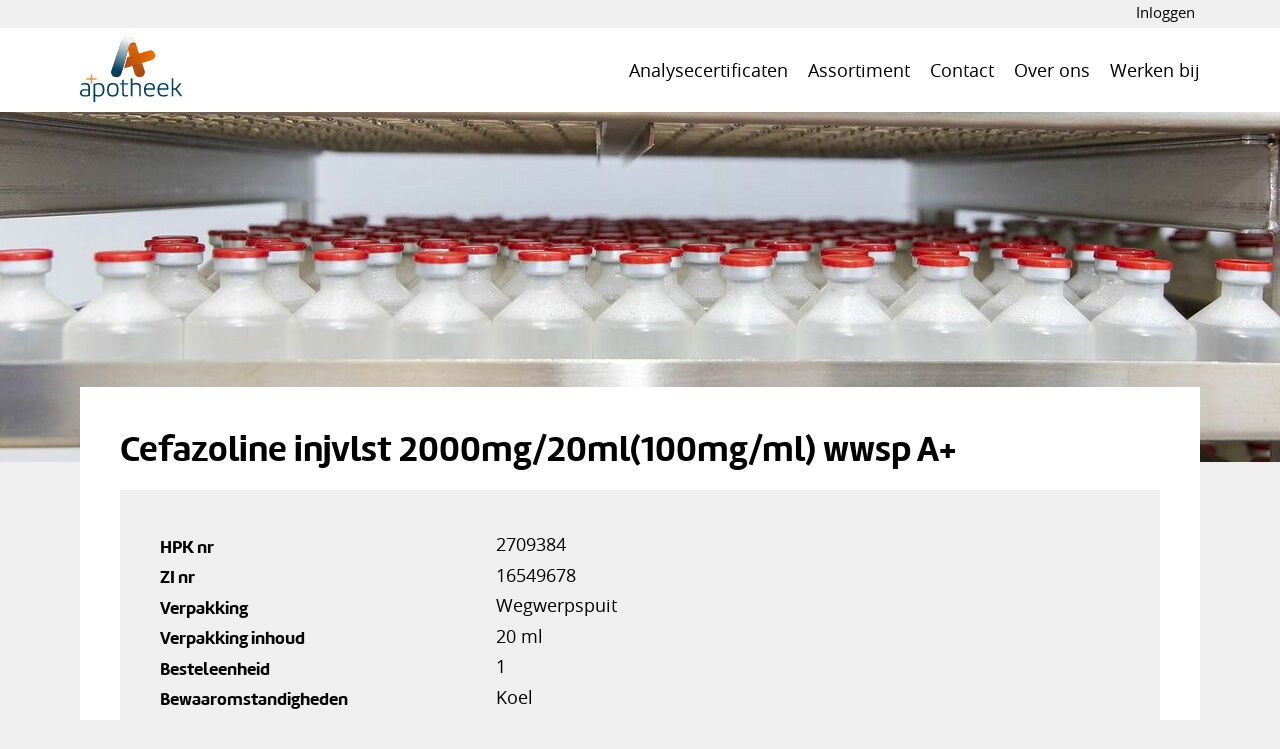

--- FILE ---
content_type: text/html; charset=utf-8
request_url: https://www.aplusapotheek.nl/assortiment/cefazoline-injvlst-2000mg-20ml-100mg-ml-wwsp-a-/
body_size: 3040
content:
<!DOCTYPE html>
<html lang="nl">

<head>
    	<meta charset="utf-8">

	<title>Cefazoline injvlst 2000mg/20ml(100mg/ml) wwsp a+</title>

	<meta name="generator" content="e-Grip">
	<meta name="description" content="">
	<meta name="keywords" content="">
	<meta name="googlebot" content="noodp">
	<meta name="viewport" content="width=device-width, initial-scale=1">

	<link rel="home" href="/" title="Homepage"><link rel="apple-touch-icon" sizes="180x180" href="/assets/asz_apotheek_2021-1.0.9/apple-touch-icon.png"><link rel="icon" type="image/png" sizes="32x32" href="/assets/asz_apotheek_2021-1.0.9/favicon-32x32.png"><link rel="icon" type="image/png" sizes="16x16" href="/assets/asz_apotheek_2021-1.0.9/favicon-16x16.png"><link rel="manifest" href="/assets/asz_apotheek_2021-1.0.9/site.webmanifest"><link rel="mask-icon" href="/assets/asz_apotheek_2021-1.0.9/safari-pinned-tab.svg" color="#00405e"><meta name="msapplication-TileColor" content="#ffffff"><meta name="theme-color" content="#ffffff">
	<link rel="stylesheet" href="/assets/asz_apotheek_2021-1.0.9/css/default/all.min.css">
</head>


    <body class="content-page">


    <!--UdmComment-->
    <header class="header">
    <div class="header-container">
        <a class="logo" href="/">
    <img src="/assets/asz_apotheek_2021-1.0.9/images/default/logo-aplusapotheek.svg" width="160" height="101" alt="A+ Apotheek" />
</a>
        
        <div class="shopping-cart">
            <a href="/assortiment/?module=SHOP&amp;action=CartView" class="button--cart-shortcut" title="Mijn bestelling"><span class="num-cart-items" data-num-cart-items="0"></span><span class="cart-label">Mijn bestelling</span></a>        </div>
        
        <div class="headernav-toggle">
            <span class="headernav-toggle__label">Menu</span>
            <button class="headernav-toggle__button" aria-label="Schakel navigatie">
                <span class="line line--1"></span>
                <span class="line line--2"></span>
                <span class="line line--3"></span>
                <span class="line line--4"></span>
            </button>
        </div>
        
        <div class="headernav-container">
            <nav class="globalnav"><h2>Globale navigatie</h2><ul><li><a href="/inloggen-menubalk/"><span>Inloggen </span></a></li></ul></nav>            <nav class="mainnav"><h2>Menu</h2><ul><li><a href="/Analysecertificaten/"><span>Analysecertificaten</span></a></li><li><a href="/assortiment/"><span>Assortiment</span></a></li><li><a href="/contact/"><span>Contact</span></a></li><li><a href="/over-ons/"><span>Over ons</span></a></li><li><a href="/werken-bij/"><span>Werken bij</span></a></li></ul></nav>        </div>
    </div>
</header>

    
    <div class="headervisual">
    <img alt="" id="imgbox-1" class="img" src="/images/cached/resample/jpg/data/uploads/cms_visual_209.jpg_1653895382_1280x726.jpg" width="1280" height="726"></div>
    <!--/UdmComment-->
    
    <main class="main main--page-informationsheet">
    <div class="container">    
    <h1>Cefazoline injvlst 2000mg/20ml(100mg/ml) wwsp A+</h1>
    <div class="contenttext">
        <div id="pagebody"></div><div class="form article-content"><div class="element code-hpk"><div class="label">HPK nr</div><div class="input">2709384</div></div><div class="element code-zi"><div class="label">ZI nr</div><div class="input">16549678</div></div><div class="element packaging"><div class="label">Verpakking</div><div class="input">Wegwerpspuit</div></div><div class="element packaging-contents"><div class="label">Verpakking inhoud</div><div class="input">20 ml</div></div><div class="element order-unit"><div class="label">Besteleenheid</div><div class="input">1</div></div><div class="element storage-conditions"><div class="label">Bewaaromstandigheden</div><div class="input">Koel</div></div><div class="element storage-period"><div class="label">Bewaartermijn</div><div class="input">35 dagen</div></div><div class="element documents"><div class="label">Documenten</div><div class="input"><ul><li><a href="/assortiment/cefazoline-injvlst-2000mg-20ml-100mg-ml-wwsp-a-/smpc-91010055.pdf" type="application/pdf">SmPC</a></li><li><a href="/assortiment/cefazoline-injvlst-2000mg-20ml-100mg-ml-wwsp-a-/verkort-productdossier-91010055.pdf" type="application/pdf">Verkort productdossier</a></li></ul></div></div></div><a class="button--primary button--text" href="/assortiment/">Terug naar assortiment</a>    </div>

</div>
</main>
    
    <footer class="footer">
    <div class="footer-container">
        <a class="logo" href="/">
    <img src="/assets/asz_apotheek_2021-1.0.9/images/default/logo-aplusapotheek.svg" width="160" height="101" alt="A+ Apotheek" />
</a>
<div class="footer__buttons">
    <a class="button--primary button--mail" href="mailto:aplusapotheek@asz.nl"><span>aplusapotheek@asz.nl</span></a>
    <a class="button--primary button--phone" href="tel:0786541015"><span>078 - 654 10 15 (Verkoop)</span></a>
</div>
    </div>
    <nav class="footernav"><ul><li><a href="/disclaimer/"><span>Disclaimer</span></a></li><li><a href="/klachtenformulier/"><span>Klachten</span></a></li><li><a href="/aanmelden-nieuwsbrief/"><span>Aanmelden nieuwsbrief</span></a></li><li><a href="/afmelden-nieuwsbrief/"><span>Afmelden nieuwsbrief </span></a></li></ul></nav><!--
	Script execution time: 0.15379905700684 sec.
	Memory usage: 7.963.864 bytes.
	Query time: 0s.
	Queries executed: 0
	-->
</footer>
        
    
    



	<script type="text/javascript" src="/assets/asz_apotheek_2021-1.0.9/jscript/polyfill/ofi.min.js"></script>
	<script type="text/javascript" src="https://www.googletagmanager.com/gtag/js?id=G-TL33L6EELY"></script>


	<script type="text/javascript">
		//<![CDATA[
		
        if (document.documentElement.clientWidth < 1024) {
            
            // initialize height of nav, so we can transition it
            var headerNavContainerNode = document.querySelector(".headernav-container");
            var mainNavNode = headerNavContainerNode.querySelector(".mainnav");
            var globalNavNode = headerNavContainerNode.querySelector(".globalnav");
            headerNavContainerNode.style.height = 0;
            
            // toggle navigation
            document.querySelector(".headernav-toggle").addEventListener("click", function (e) {
            	e.preventDefault();
                this.parentNode.classList.toggle("headernav-toggle--open");
            
                if (headerNavContainerNode.clientHeight) {
                    headerNavContainerNode.style.height = 0;
                } else {
                    var mainNavNodeStyle = window.getComputedStyle(mainNavNode);
                    var mainNavNodeHeight = mainNavNode.clientHeight + parseInt(mainNavNodeStyle["marginTop"]) + parseInt(mainNavNodeStyle["marginBottom"]);
                    var globalNavNodeStyle = window.getComputedStyle(globalNavNode);
                    var globalNavNodeHeight = globalNavNode.clientHeight + parseInt(globalNavNodeStyle["marginTop"]) + parseInt(globalNavNodeStyle["marginBottom"]); 
                		
                		headerNavContainerNode.style.height = (mainNavNodeHeight + globalNavNodeHeight) + "px";
                }
            });

        }

        // fixed header on scroll
        var stickyHeaderOffset = 112;
        var scrollPosition = window.scrollY || document.documentElement.scrollTop || 0;
        
        if (scrollPosition > stickyHeaderOffset) {
            document.querySelector("body").classList.add("sticky-header");
        }
		
        var newScrollPosition = 0;
        var scrolling = false;
        
        window.addEventListener("scroll", function(e) {
            if (!scrolling) {
                window.requestAnimationFrame(function() {

                    var newScrollPosition = window.scrollY || document.documentElement.scrollTop || 0;
                    
                    if (newScrollPosition > stickyHeaderOffset) {
                    		document.querySelector("body").classList.add("sticky-header");
        			    		if (document.querySelector(".carepath-nav")) document.querySelector(".carepath-nav").classList.add("active");
                    } else {
                        document.querySelector("body").classList.remove("sticky-header");
                        if (document.querySelector(".carepath-nav")) document.querySelector(".carepath-nav").classList.remove("active");
                    }
                    
                    // set new position
                    scrollPosition = newScrollPosition;
                    
                    scrolling = false;
                });

                scrolling = true;
            }
        }, false);
    
		(function(i,s,o,g,r,a,m){i['GoogleAnalyticsObject']=r;i[r]=i[r]||function(){
(i[r].q=i[r].q||[]).push(arguments)},i[r].l=1*new Date();a=s.createElement(o),
m=s.getElementsByTagName(o)[0];a.async=1;a.src=g;m.parentNode.insertBefore(a,m)
})(window,document,'script','https://www.google-analytics.com/analytics.js','ga');

ga('create', 'UA-101125318-1', 'auto');
ga('set', 'anonymizeIp', true);
ga('send', 'pageview');

		window.dataLayer = window.dataLayer || [];
function gtag(){dataLayer.push(arguments);}
gtag('js', new Date());

gtag('config', 'G-TL33L6EELY', { 'anonymize_ip': true });

		//]]>
	</script>

<script type="text/javascript">
cookie = readCookie("eGripTool");
if (cookie == '1') {
	 var egplugin = document.createElement('script'); egplugin.type = 'text/javascript';
     egplugin.src = 'https://webservices.secure.e-grip.nl/egrip/egriptool.js';
	 scripts = document.getElementsByTagName('script');
	 var s = scripts[scripts.length-1];
	 s.parentNode.insertBefore(egplugin, s);
}

function readCookie(name) {
	var nameEQ = name + "=";
	var ca = document.cookie.split(';');
	for ( var i = 0; i < ca.length; i++) {
		var c = ca[i];
		while (c.charAt(0) == ' ')
			c = c.substring(1, c.length);
		if (c.indexOf(nameEQ) == 0)
			return c.substring(nameEQ.length, c.length);
	}
	return null;
}
</script>
    </body>
</html>


--- FILE ---
content_type: text/css;charset=UTF-8
request_url: https://www.aplusapotheek.nl/assets/asz_apotheek_2021-1.0.9/css/default/all.min.css
body_size: 7520
content:
/*! normalize.css v8.0.1 | MIT License | github.com/necolas/normalize.css */html{line-height:1.15;-webkit-text-size-adjust:100%}body{margin:0}main{display:block}h1{font-size:2em;margin:.67em 0}hr{box-sizing:content-box;height:0;overflow:visible}pre{font-family:monospace,monospace;font-size:1em}a{background-color:transparent}abbr[title]{border-bottom:none;text-decoration:underline;text-decoration:underline dotted}b,strong{font-weight:bolder}code,kbd,samp{font-family:monospace,monospace;font-size:1em}small{font-size:80%}sub,sup{font-size:75%;line-height:0;position:relative;vertical-align:baseline}sub{bottom:-0.25em}sup{top:-0.5em}img{border-style:none}button,input,optgroup,select,textarea{font-family:inherit;font-size:100%;line-height:1.15;margin:0}button,input{overflow:visible}button,select{text-transform:none}button,[type=button],[type=reset],[type=submit]{-webkit-appearance:button}button::-moz-focus-inner,[type=button]::-moz-focus-inner,[type=reset]::-moz-focus-inner,[type=submit]::-moz-focus-inner{border-style:none;padding:0}button:-moz-focusring,[type=button]:-moz-focusring,[type=reset]:-moz-focusring,[type=submit]:-moz-focusring{outline:1px dotted ButtonText}fieldset{padding:.35em .75em .625em}legend{box-sizing:border-box;color:inherit;display:table;max-width:100%;padding:0;white-space:normal}progress{vertical-align:baseline}textarea{overflow:auto}[type=checkbox],[type=radio]{box-sizing:border-box;padding:0}[type=number]::-webkit-inner-spin-button,[type=number]::-webkit-outer-spin-button{height:auto}[type=search]{-webkit-appearance:textfield;outline-offset:-2px}[type=search]::-webkit-search-decoration{-webkit-appearance:none}::-webkit-file-upload-button{-webkit-appearance:button;font:inherit}details{display:block}summary{display:list-item}template{display:none}[hidden]{display:none}@font-face{font-family:"open_sans";src:url("/assets/asz_apotheek_2021/fonts/default/opensans-bold-webfont.woff2") format("woff2"),url("/assets/asz_apotheek_2021/fonts/default/opensans-bold-webfont.woff") format("woff");font-weight:bold;font-style:normal;font-display:swap}@font-face{font-family:"open_sans";src:url("/assets/asz_apotheek_2021/fonts/default/opensans-regular-webfont.woff2") format("woff2"),url("/assets/asz_apotheek_2021/fonts/default/opensans-regular-webfont.woff") format("woff");font-weight:normal;font-style:normal;font-display:swap}@font-face{font-family:"marinebold";src:url("/assets/asz_apotheek_2021/fonts/default/marine-bold-webfont.woff2") format("woff2"),url("/assets/asz_apotheek_2021/fonts/default/marine-bold-webfont.woff") format("woff");font-weight:700;font-style:normal;font-display:swap}/*!
 * Pikaday
 * Copyright © 2014 David Bushell | BSD & MIT license | https://dbushell.com/
 */.pika-single{z-index:9999;display:block;position:relative;color:#333;background:#fff;border:1px solid #ccc;border-bottom-color:#bbb;font-family:"Helvetica Neue",Helvetica,Arial,sans-serif}.pika-single.is-hidden{display:none}.pika-single.is-bound{position:absolute;box-shadow:0 5px 15px -5px rgba(0,0,0,.5)}.pika-single:before,.pika-single:after{content:" ";display:table}.pika-single:after{clear:both}.pika-lendar{float:left;width:240px;margin:8px}.pika-title{position:relative;text-align:center}.pika-title select{cursor:pointer;position:absolute;z-index:9998;margin:0;left:0;top:5px;opacity:0}.pika-label{display:inline-block;position:relative;z-index:9999;overflow:hidden;margin:0;padding:5px 3px;font-size:14px;line-height:20px;font-weight:bold;color:#333;background-color:#fff}.pika-prev,.pika-next{display:block;cursor:pointer;position:relative;outline:none;border:0;padding:0;width:20px;height:30px;text-indent:20px;white-space:nowrap;overflow:hidden;background-color:transparent;background-position:center center;background-repeat:no-repeat;background-size:75% 75%;opacity:.5}.pika-prev:hover,.pika-next:hover{opacity:1}.pika-prev.is-disabled,.pika-next.is-disabled{cursor:default;opacity:.2}.pika-prev,.is-rtl .pika-next{float:left;background-image:url("[data-uri]")}.pika-next,.is-rtl .pika-prev{float:right;background-image:url("[data-uri]")}.pika-select{display:inline-block}.pika-table{width:100%;border-collapse:collapse;border-spacing:0;border:0}.pika-table th,.pika-table td{width:14.2857142857%;padding:0}.pika-table th{color:#999;font-size:12px;line-height:25px;font-weight:bold;text-align:center}.pika-table abbr{border-bottom:none;cursor:help}.pika-button{cursor:pointer;display:block;-moz-box-sizing:border-box;box-sizing:border-box;outline:none;border:0;margin:0;width:100%;padding:5px;color:#666;font-size:12px;line-height:15px;text-align:right;background:#f5f5f5}.is-today .pika-button{font-weight:bold}.is-selected .pika-button{font-weight:bold}.is-disabled .pika-button,.is-outside-current-month .pika-button{color:#999;opacity:.3}.is-disabled .pika-button{pointer-events:none;cursor:default}.pika-button .is-selection-disabled{pointer-events:none;cursor:default}.pika-week{font-size:11px;color:#999}.is-inrange .pika-button{color:#666;background:#d5e9f7}.is-startrange .pika-button{color:#fff;background:#6cb31d;box-shadow:none;border-radius:3px}.is-endrange .pika-button{color:#fff;background:#3af;box-shadow:none;border-radius:3px}*,*:before,*:after{box-sizing:border-box}img{max-width:100%;height:auto}html{font-family:open_sans,arial,sans-serif;font-weight:normal;font-size:10px;line-height:1.6;-webkit-font-smoothing:antialiased;-moz-osx-font-smoothing:grayscale;scroll-behavior:smooth}body{font-size:1.8rem;background:#eeefee}h1,h2,h3,h4,h5,h6{font-family:marinebold,arial,sans-serif;font-weight:700}h1 a,h2 a,h3 a,h4 a,h5 a,h6 a{color:#000;text-decoration:none}h1 a:hover,h2 a:hover,h3 a:hover,h4 a:hover,h5 a:hover,h6 a:hover{text-decoration:underline}h1{font-size:3.6rem;margin:0 0 2rem 0;line-height:1.2}h2{font-size:3rem;margin:2rem 0 1rem 0;line-height:1.2}h3{font-size:1.8rem;margin:1.5rem 0 0 0;line-height:2.8rem}h4,h5,h6{font-size:1.8rem;margin:1rem 0 0;line-height:2.8rem}p{margin:0 0 1.5rem 0}p:last-child{margin:0}ul,ol{margin:0 0 1.5rem 0}table{border-collapse:collapse;border-spacing:0}iframe{display:block;margin:2rem auto;max-width:100%}a{color:#ab4a10}a:hover{text-decoration:none}*{outline-color:#ee7203}.button--primary{display:inline-block;font-size:1.6rem;color:#fff;padding:.5rem 2rem;background-color:#ee7203;text-decoration:none;-webkit-transition:background-color .2s ease-in-out;-moz-transition:background-color .2s ease-in-out;-ms-transition:background-color .2s ease-in-out;-o-transition:background-color .2s ease-in-out;transition:background-color .2s ease-in-out}.button--primary span{display:inline-block;background-repeat:no-repeat;background-position:left center}.button--primary:hover{background-color:#ab4a10}.button--secondary{display:inline-block;font-size:1.6rem;color:#fff;padding:.5rem 2rem;background-color:#ab4a10;text-decoration:none;-webkit-transition:background-color .2s ease-in-out;-moz-transition:background-color .2s ease-in-out;-ms-transition:background-color .2s ease-in-out;-o-transition:background-color .2s ease-in-out;transition:background-color .2s ease-in-out}.button--secondary span{display:inline-block;background-repeat:no-repeat;background-position:left center}.button--secondary:hover{background-color:#ee7203}.button--cart-shortcut{display:inline-block;font-size:1.6rem;color:#fff;padding:0;width:48px;height:48px;background-color:transparent;text-decoration:none;-webkit-transition:background-color .2s ease-in-out;-moz-transition:background-color .2s ease-in-out;-ms-transition:background-color .2s ease-in-out;-o-transition:background-color .2s ease-in-out;transition:background-color .2s ease-in-out}.button--cart-shortcut .num-cart-items{position:relative;display:inline-block;color:#fff;width:100%;height:100%;background:transparent url(/assets/asz_apotheek_2021/images/default/cart-blue.svg) no-repeat 1rem 50%;background-size:24px 24px}.button--cart-shortcut .num-cart-items:before{position:absolute;top:6px;left:18px;display:block;content:attr(data-num-cart-items);font-size:1rem;font-weight:bold;color:#fff;border-radius:50%;width:14px;height:14px;background-color:#ee7203;text-align:center;line-height:14px}.button--cart-shortcut .cart-label{display:none}.button--mail span{padding-left:2.6rem;background-image:url(/assets/asz_apotheek_2021/images/default/mail-white.svg);background-size:16px 16px}.button--phone span{padding-left:2.6rem;background-image:url(/assets/asz_apotheek_2021/images/default/phone-white.svg);background-size:16px 16px}.button--cart{background-color:#00405e}.button--cart span{color:#fff;padding-left:2.6rem;background-image:url(/assets/asz_apotheek_2021/images/default/cart-white.svg);background-size:16px 16px}.button--cart:hover{background-color:#ab4a10}.button--add-to-cart,input[type=submit].button--add-to-cart{color:#fff;padding-left:4.6rem;background:#ee7203 url(/assets/asz_apotheek_2021/images/default/cart-white.svg) no-repeat 2rem 50%;background-size:16px 16px}.button--add-to-cart:hover,input[type=submit].button--add-to-cart:hover{background-color:#ab4a10}.button--text,input[type=submit].button--text{color:#000;padding-left:0;padding-right:0;background-color:transparent;text-decoration:underline}.button--text:hover,input[type=submit].button--text:hover{background-color:transparent;text-decoration:none}.header{position:relative;padding:1rem;background-color:#fff;z-index:100}.header .logo{display:inline-block}.header .logo img{width:auto;height:48px;vertical-align:top;-webkit-transition:height .2s ease-in-out;-moz-transition:height .2s ease-in-out;-ms-transition:height .2s ease-in-out;-o-transition:height .2s ease-in-out;transition:height .2s ease-in-out}.shopping-cart{position:absolute;top:1rem;right:120px}.headernav-toggle{position:absolute;top:1rem;right:1rem;cursor:pointer}.headernav-toggle__label{display:inline-block;margin-right:.5rem;opacity:1;-webkit-transition:opacity .2s ease-in-out;-moz-transition:opacity .2s ease-in-out;-ms-transition:opacity .2s ease-in-out;-o-transition:opacity .2s ease-in-out;transition:opacity .2s ease-in-out}.headernav-toggle__button{position:relative;display:inline-block;font-size:0;color:#fff;border:2px solid #000;border-radius:50%;width:48px;height:48px;vertical-align:middle;background-color:#fff;cursor:pointer;-webkit-tap-highlight-color:transparent;-webkit-transform:rotate(0deg);-moz-transform:rotate(0deg);-ms-transform:rotate(0deg);-o-transform:rotate(0deg);transform:rotate(0deg);-webkit-transition:all .5s ease-in-out;-moz-transition:all .5s ease-in-out;-ms-transition:all .5s ease-in-out;-o-transition:all .5s ease-in-out;transition:all .5s ease-in-out}.headernav-toggle__button span{display:block;position:absolute;left:10px;text-indent:-999em;height:2px;width:24px;background:#000;opacity:1;-webkit-transform:rotate(0deg);-moz-transform:rotate(0deg);-ms-transform:rotate(0deg);-o-transform:rotate(0deg);transform:rotate(0deg);-webkit-transition:all .2s ease-in-out;-moz-transition:all .2s ease-in-out;-ms-transition:all .2s ease-in-out;-o-transition:all .2s ease-in-out;transition:all .2s ease-in-out}.headernav-toggle__button span:nth-child(1){top:12px}.headernav-toggle__button span:nth-child(2),.headernav-toggle__button span:nth-child(3){top:21px}.headernav-toggle__button span:nth-child(4){top:30px}.headernav-toggle--open .headernav-toggle__button span:nth-child(1){top:21px;width:0%;left:50%}.headernav-toggle--open .headernav-toggle__button span:nth-child(2){-webkit-transform:rotate(45deg);-moz-transform:rotate(45deg);-ms-transform:rotate(45deg);-o-transform:rotate(45deg);transform:rotate(45deg)}.headernav-toggle--open .headernav-toggle__button span:nth-child(3){-webkit-transform:rotate(-45deg);-moz-transform:rotate(-45deg);-ms-transform:rotate(-45deg);-o-transform:rotate(-45deg);transform:rotate(-45deg)}.headernav-toggle--open .headernav-toggle__button span:nth-child(4){top:21px;width:0%;left:50%}.headernav-container{position:absolute;top:68px;left:0;width:100%;background-color:rgba(191,207,215,.95);text-align:center;overflow:hidden;-webkit-transition:height .2s ease-in-out;-moz-transition:height .2s ease-in-out;-ms-transition:height .2s ease-in-out;-o-transition:height .2s ease-in-out;transition:height .2s ease-in-out}.headernav-container a{color:#000;text-decoration:none}.headernav-container a:hover{text-decoration:underline}.globalnav{position:relative;font-size:1.5rem;padding:1rem;background-color:#eeefee}.globalnav h2{display:none}.globalnav ul{margin:0;padding:0;list-style:none}.globalnav ul li{display:inline-block;margin:0 .5rem}.mainnav{padding:3rem 1rem}.mainnav h2{display:none}.mainnav ul{margin:0;padding:0;list-style:none}.mainnav .button--cart{display:inline block;margin:1rem auto;max-width:calc(100% - 8rem)}.mainnav .button--cart .num-cart-items{position:relative;display:inline-block}.mainnav .button--cart .num-cart-items:before{position:absolute;left:.3rem;display:block;content:attr(data-num-cart-items);font-size:.8rem;font-weight:bold;color:#fff;border-radius:50%;width:12px;height:12px;background-color:#ee7203;text-align:center;line-height:12px}.headervisual{margin-top:-68px;width:100%;height:75vh;max-height:350px}.headervisual img{width:100%;height:100%;object-fit:cover;font-family:"object-fit: cover;"}.content-subsite .headervisual{height:100vh;max-height:510px}.main{position:relative}.footer{margin:0 auto;width:calc(100% - 2rem);max-width:1120px;background-color:#fff;text-align:center}.footer .logo{display:inline-block;margin:2rem 2rem 3rem 2rem}.footer .logo img{width:auto;height:64px}.footer__buttons{position:relative;padding:1rem 2rem 2rem 2rem;background-color:#bfcfd7}.footer__buttons:before{position:absolute;top:-2rem;left:0;content:"";display:block;width:100%;height:2rem;background:linear-gradient(to left bottom, transparent 49%, #bfcfd7 50%)}.footer__buttons .button--primary{margin:1rem auto 0 auto;width:100%;max-width:260px}.footernav{font-size:1.5rem;padding:.5rem 1rem;background-color:#00405e;line-height:1.2}.footernav ul{margin:0;padding:0;list-style:none;text-align:center}.footernav ul li{display:inline-block;margin:0 .5rem}.footernav ul li a{color:#fff;text-decoration:none}.footernav ul li a:hover{text-decoration:underline}form{width:100%}form input,form textarea,form select{font-size:1.5rem;padding:.85rem 2rem .65rem .75rem;border:1px solid #c0c3c0;width:100%;background-color:#fff;-webkit-transition:all .2s ease-in-out;-moz-transition:all .2s ease-in-out;-ms-transition:all .2s ease-in-out;-o-transition:all .2s ease-in-out;transition:all .2s ease-in-out}form input[type=radio],form input[type=checkbox]{margin:0 5px 0 0;width:auto}form input.has-datepicker{background-image:url(/assets/asz_apotheek_2021/images/default/icon-calendar.svg);background-repeat:no-repeat;background-position:right 1rem center;background-size:2.5rem 2.5rem}form input[type=submit]{position:relative;display:inline-block;color:#fff;width:auto;background-color:#ee7203;margin:0;padding:.85rem 2rem;border:0;text-decoration:none;text-align:center;cursor:pointer}form input[type=submit]:hover{background-color:#ab4a10}form input[type=submit]:active{background-color:#ab4a10}form input[type=submit].button--add-to-cart{padding-left:4.6rem}form input[type=submit][disabled]{color:#c0c3c0;background-color:#eeefee}form label{display:inline-block;padding:0;cursor:pointer}form .element{margin-bottom:1.5rem;padding:0}form .element .label{padding:0}form .element .label .req{margin-left:.5rem}form .element .group{padding:0 0 1rem 0}form .element .group__inputs{margin-bottom:.5rem}form .element .group__inputs input[type=radio],form .element .group__inputs input[type=checkbox]{display:inline-block;vertical-align:middle;width:auto;position:relative;margin-right:.5rem}form .element .group__inputs label{display:inline-block;vertical-align:middle;line-height:2.4rem;max-width:calc(100% - 19px)}form .element--emptylabel{margin:-2rem 0 2.5rem}form .element--submit{padding:2rem;margin-bottom:0;text-align:center}form .element--rc-check{display:none}form .input .option label{width:100%}form .input .option input{margin-top:8px;vertical-align:top}form .input .option span{display:inline-block;max-width:calc(100% - 25px)}form .submit{margin:10px 0 0 0;text-align:right}.pika-single{padding:10px;width:auto;background-color:#bfcfd7;z-index:20 !important;box-shadow:0 .25rem .25rem rgba(0,0,0,.25);font-size:1.5rem}.pika-label{background-color:transparent}.pika-table td,.pika-table th{text-align:center}.pika-table button{display:inline-block;color:#000;padding:.25rem .5rem;text-decoration:none;text-align:center;background-color:transparent}.pika-table button:hover{text-decoration:underline;background-color:transparent}.pika-table .is-selected button{color:#fff;position:relative}.pika-table .is-selected button:before{content:"";position:absolute;z-index:-1;top:50%;left:50%;background-color:#ee7203;width:28px;height:28px;border-radius:50%;-webkit-transform:translate3d(-50%, -50%, 0);-moz-transform:translate3d(-50%, -50%, 0);-ms-transform:translate3d(-50%, -50%, 0);-o-transform:translate3d(-50%, -50%, 0);transform:translate3d(-50%, -50%, 0)}.sectionblock-item{margin:0 auto 2rem auto;padding:2rem;width:calc(100% - 2rem);max-width:1120px;background-color:#fff}.sectionblock-item__searchengine{position:relative;color:#fff;background-color:#00405e;text-align:center;z-index:20}.sectionblock-item__searchengine label{display:inline-block;font-family:marinebold,arial,sans-serif;font-weight:700;margin:0 0 1rem 0}.sectionblock-item__searchengine .search-inputs{position:relative;display:-webkit-box;display:-moz-box;display:-ms-flexbox;display:-webkit-flex;display:flex}.sectionblock-item__searchengine .search-inputs .input--search{position:relative;-webkit-flex-grow:1;-moz-flex-grow:1;-ms-flex-grow:1;-ms-flex-positive:1;flex-grow:1}.sectionblock-item__searchengine .search-inputs .input--search input{border:0;width:100%;height:100%}.sectionblock-item__searchengine .search-inputs .input--button{position:relative;z-index:20;-webkit-flex-grow:0;-moz-flex-grow:0;-ms-flex-grow:0;-ms-flex-positive:0;flex-grow:0}.sectionblock-item__searchengine .search-inputs .input--button:before{position:absolute;left:-2rem;content:"";display:block;width:2rem;height:100%;background:linear-gradient(to left top, #ee7203 49%, transparent 50%)}.sectionblock-item__searchengine .search-inputs .input--button:hover input[type=submit]{background-color:#ab4a10}.sectionblock-item__searchengine .search-inputs .input--button:hover:before{background:linear-gradient(to left top, #ab4a10 49%, transparent 50%)}.sectionblock-item__searchengine .search-inputs input[type=submit]{display:block;font-size:0;border:0;width:38px;height:100%;background:#ee7203 url(/assets/asz_apotheek_2021/images/default/search-white.svg) no-repeat .5rem 50%;background-size:2rem 2rem;cursor:pointer;-webkit-transition:background 0s ease-in-out;-moz-transition:background 0s ease-in-out;-ms-transition:background 0s ease-in-out;-o-transition:background 0s ease-in-out;transition:background 0s ease-in-out}.sectionblock-item__searchengine .autocomplete{display:none;position:absolute;top:35px;left:0;padding:0;width:100%;background-color:#fff;box-shadow:0 .25rem .25rem rgba(0,0,0,.25)}.sectionblock-item__searchengine .autocomplete h2{font-size:1.8rem;color:#000;margin:0;padding:1rem 2rem;background-color:#bfcfd7}.sectionblock-item__searchengine .autocomplete h3{font-family:open_sans,arial,sans-serif;font-weight:normal;font-size:1.4rem;color:#000;margin:0;padding:.5rem 2rem;width:100%}.sectionblock-item__searchengine .autocomplete h3 span{display:block}.sectionblock-item__searchengine .autocomplete p{font-size:1.6rem;margin:0;padding:0}.sectionblock-item__searchengine .autocomplete p.selected a{text-decoration:none;background-color:#eeefee}.sectionblock-item__searchengine .autocomplete p.normal-search{margin:1rem 0}.sectionblock-item__searchengine .autocomplete p.normal-search a{color:#ab4a10;text-decoration:underline}.sectionblock-item__searchengine .autocomplete p.normal-search a:hover{text-decoration:none}.sectionblock-item__searchengine .autocomplete a{display:block;color:#000;padding:.25rem 2rem;text-decoration:none;-webkit-transition:background-color .2s ease-in-out;-moz-transition:background-color .2s ease-in-out;-ms-transition:background-color .2s ease-in-out;-o-transition:background-color .2s ease-in-out;transition:background-color .2s ease-in-out}.sectionblock-item__searchengine .autocomplete a span{display:block}.sectionblock-item__searchengine .autocomplete a span.result__detail--name{text-decoration:underline}.sectionblock-item__searchengine .autocomplete a:hover span.result__detail--name{text-decoration:none}.sectionblock-item__menu{padding:0}.sectionblock-item__menu .sectionblock-children{display:-webkit-box;display:-moz-box;display:-ms-flexbox;display:-webkit-flex;display:flex;-webkit-flex-direction:column;-moz-flex-direction:column;-ms-flex-direction:column;flex-direction:column}.sectionblock-item__menu .sectionblock-children .sectionblock-child{position:relative;padding:4rem 2rem;text-align:center;-webkit-box-ordinal-group:2;-moz-box-ordinal-group:2;-ms-flex-order:2;-webkit-order:2;order:2}.sectionblock-item__menu .sectionblock-children .sectionblock-child h3{margin-top:0}.sectionblock-item__menu .sectionblock-children .sectionblock-child .button--primary{display:block}.sectionblock-item__menu .sectionblock-children .sectionblock-child .button--secondary{display:block}.sectionblock-item__menu .sectionblock-children .sectionblock-child:before{position:absolute;top:-1rem;left:2.5rem;content:"";display:block;width:calc(100% - 5rem);height:2rem;background:transparent url(/assets/asz_apotheek_2021/images/default/diagonal-line-blue-horizontal.svg) no-repeat left top;background-size:100% 100%;opacity:.25}.sectionblock-item__menu .sectionblock-children .sectionblock-child:nth-child(1):before{display:none}.sectionblock-item__menu .sectionblock-children .sectionblock-child:nth-child(4n){background-color:#bfcfd7;-webkit-box-ordinal-group:1;-moz-box-ordinal-group:1;-ms-flex-order:1;-webkit-order:1;order:1}.sectionblock-item__menu .sectionblock-children .sectionblock-child:nth-child(4n):before{display:none}.sectionblock-item__menu .sectionblock-children .sectionblock-child:nth-child(4n) h3{margin-bottom:1rem}.sectionblock-item__menu .sectionblock-children .sectionblock-child:nth-child(4n) p{margin:0}.sectionblock-item__menu .sectionblock-children .sectionblock-child:nth-child(4n) .button--primary{font-size:1.5rem;margin-top:2rem;padding:.5rem 1rem}.sectionblock-item__menu .sectionblock-children .sectionblock-child:nth-child(4n) .button--secondary{font-size:1.5rem;margin-top:1rem}.sectionblock-item__menu .sectionblock-children .sectionblock-child .sectionblock__visual{margin:0 auto;width:80px}.sectionblock-item__menu .sectionblock-children .sectionblock-child .sectionblock__visual a{display:block}.sectionblock-item__video{position:relative;padding:0;padding-bottom:calc(75% * (2/3))}.sectionblock-item__video iframe{position:absolute;top:0;right:0;bottom:0;left:0;margin:0;width:100%;height:100%}.sectionblock-item__default .sectionblock__visual{margin:-2rem -2rem 0 -2rem}.sectionblock-item__default .sectionblock__visual img{display:block}.sectionblock-item__default .sectionblock__body .button--primary{margin:1rem 1rem 0 0}.sectionblock-item__form--subscribe{color:#fff;background-color:#00405e;text-align:center}.sectionblock-item__form--subscribe h2{margin-top:0}.sectionblock-item__form--subscribe h2 a{color:#fff}.sectionblock-item__form--subscribe form{margin-top:2rem;display:-webkit-box;display:-moz-box;display:-ms-flexbox;display:-webkit-flex;display:flex}.sectionblock-item__form--subscribe form .element{margin:0;padding:0;-webkit-flex-grow:1;-moz-flex-grow:1;-ms-flex-grow:1;-ms-flex-positive:1;flex-grow:1}.sectionblock-item__form--subscribe form .element.submit{position:relative;-webkit-flex-grow:0;-moz-flex-grow:0;-ms-flex-grow:0;-ms-flex-positive:0;flex-grow:0}.sectionblock-item__form--subscribe form .element.submit input[type=submit]{cursor:pointer;-webkit-transition:background 0s ease-in-out;-moz-transition:background 0s ease-in-out;-ms-transition:background 0s ease-in-out;-o-transition:background 0s ease-in-out;transition:background 0s ease-in-out}.sectionblock-item__form--subscribe form .element.submit:before{position:absolute;left:-2rem;content:"";display:block;width:2rem;height:100%;background:linear-gradient(to left top, #ee7203 49%, transparent 50%)}.sectionblock-item__form--subscribe form .element.submit:hover input[type=submit]{background-color:#ab4a10}.sectionblock-item__form--subscribe form .element.submit:hover:before{background:linear-gradient(to left top, #ab4a10 49%, transparent 50%)}.sectionblock-item__form--subscribe form .element .input{display:block;height:100%}.sectionblock-item__form--subscribe form .element input{display:block;border:0;width:100%;height:100%}.sectionblock--cta{margin-top:-160px}.sectionblock--cta .sectionblock-item__searchengine{margin-bottom:0}.sectionblock--primary .sectionblock-item__video{margin-top:-2rem}@media only screen and (min-width: 1024px){.header{position:fixed;top:0;border-top:2.8rem solid #eeefee;width:100%;-webkit-transition:border-width .2s ease-in-out;-moz-transition:border-width .2s ease-in-out;-ms-transition:border-width .2s ease-in-out;-o-transition:border-width .2s ease-in-out;transition:border-width .2s ease-in-out}.header .logo img{height:64px}.sticky-header .header{border-width:0}.sticky-header .header .logo img{height:32px}.header-container{position:relative;margin:0 auto;max-width:1120px}.shopping-cart{display:none}.headernav-toggle{display:none}.headernav-container{position:static;background-color:transparent;overflow:auto}.globalnav{position:absolute;top:-3.8rem;right:0;padding:.25rem 0;line-height:1.2;background-color:transparent}.globalnav:before{display:none}.globalnav ul li{display:inline-block;margin-left:2rem}.mainnav{position:absolute;top:50%;right:0;padding:0;-webkit-transform:translate3d(0, -50%, 0);-moz-transform:translate3d(0, -50%, 0);-ms-transform:translate3d(0, -50%, 0);-o-transform:translate3d(0, -50%, 0);transform:translate3d(0, -50%, 0)}.mainnav ul li{display:inline-block;margin-left:2rem}.mainnav .button--cart{display:inline block;margin:0;max-width:100%}.headervisual{margin-top:112px}.sectionblock-item{margin:0 auto 4rem auto;padding:4rem}.sectionblock-item__searchengine{padding:3rem;text-align:left}.sectionblock-item__searchengine form{display:-webkit-box;display:-moz-box;display:-ms-flexbox;display:-webkit-flex;display:flex;-webkit-align-items:center;-moz-align-items:center;-ms-align-items:center;-ms-flex-align:center;align-items:center}.sectionblock-item__searchengine form label{margin:0;-webkit-box-flex:1;-moz-box-flex:1;-webkit-flex:1;-ms-flex:1;flex:1}.sectionblock-item__searchengine form .search-inputs{-webkit-box-flex:2;-moz-box-flex:2;-webkit-flex:2;-ms-flex:2;flex:2}.sectionblock-item__searchengine form .search-inputs input[type=submit]{font-size:1.5rem;color:#fff;padding-left:3rem;width:auto}.sectionblock-item__searchengine .autocomplete h3{display:table;width:100%}.sectionblock-item__searchengine .autocomplete h3 span{display:table-cell}.sectionblock-item__searchengine .autocomplete a{display:table;width:100%}.sectionblock-item__searchengine .autocomplete a span{display:table-cell}.sectionblock-item__searchengine .autocomplete .result__detail--asz{width:90px}.sectionblock-item__searchengine .autocomplete .result__detail--hpk{width:90px}.sectionblock-item__searchengine .autocomplete .result__detail--zi{width:90px}.sectionblock-item__menu{padding:0}.sectionblock-item__menu .sectionblock-children{-webkit-flex-direction:row;-moz-flex-direction:row;-ms-flex-direction:row;flex-direction:row}.sectionblock-item__menu .sectionblock-children .sectionblock-child{width:calc((100% - 300px) / 3);-webkit-box-ordinal-group:1;-moz-box-ordinal-group:1;-ms-flex-order:1;-webkit-order:1;order:1;display:-webkit-box;display:-moz-box;display:-ms-flexbox;display:-webkit-flex;display:flex;-webkit-flex-direction:column;-moz-flex-direction:column;-ms-flex-direction:column;flex-direction:column;-webkit-justify-content:center;-moz-justify-content:center;-ms-justify-content:center;justify-content:center;-ms-flex-pack:center}.sectionblock-item__menu .sectionblock-children .sectionblock-child:before{top:2rem;left:0;width:2rem;height:calc(100% - 4rem);background-image:url(/assets/asz_apotheek_2021/images/default/diagonal-line-blue-vertical.svg)}.sectionblock-item__menu .sectionblock-children .sectionblock-child:nth-child(4n){width:300px}.sectionblock-item__subsite{display:-webkit-box;display:-moz-box;display:-ms-flexbox;display:-webkit-flex;display:flex}.sectionblock-item__subsite .sectionblock__title{width:300px}.sectionblock-item__subsite .sectionblock__body{width:calc(100% - 300px)}.sectionblock-item__form--subscribe .sectionblock__title,.sectionblock-item__form--subscribe .sectionblock__body,.sectionblock-item__form--subscribe form{margin-left:auto;margin-right:auto;max-width:640px}.sectionblock-item__default{padding:0;display:-webkit-box;display:-moz-box;display:-ms-flexbox;display:-webkit-flex;display:flex}.sectionblock-item__default h2{margin-top:0}.sectionblock-item__default .sectionblock__visual{margin:0;-webkit-box-flex:1 1 0;-moz-box-flex:1 1 0;-webkit-flex:1 1 0;-ms-flex:1 1 0;flex:1 1 0;-webkit-box-ordinal-group:2;-moz-box-ordinal-group:2;-ms-flex-order:2;-webkit-order:2;order:2}.sectionblock-item__default .sectionblock__visual img{width:100%;height:100%;object-fit:cover;font-family:"object-fit: cover;"}.sectionblock-item__default .sectionblock__content{padding:4rem;-webkit-box-flex:1 1 0;-moz-box-flex:1 1 0;-webkit-flex:1 1 0;-ms-flex:1 1 0;flex:1 1 0;-webkit-box-ordinal-group:1;-moz-box-ordinal-group:1;-ms-flex-order:1;-webkit-order:1;order:1}.sectionblock--primary .sectionblock-item__video{margin-top:-4rem;padding-bottom:calc(50% * (2/3))}.footer-container{display:-webkit-box;display:-moz-box;display:-ms-flexbox;display:-webkit-flex;display:flex}.footer-container .logo{margin:2rem 0;width:375px;-webkit-flex-grow:0;-moz-flex-grow:0;-ms-flex-grow:0;-ms-flex-positive:0;flex-grow:0}.footer-container .footer__buttons{padding:0;display:-webkit-box;display:-moz-box;display:-ms-flexbox;display:-webkit-flex;display:flex;-webkit-flex-grow:1;-moz-flex-grow:1;-ms-flex-grow:1;-ms-flex-positive:1;flex-grow:1;-webkit-justify-content:center;-moz-justify-content:center;-ms-justify-content:center;justify-content:center;-ms-flex-pack:center;-webkit-align-items:center;-moz-align-items:center;-ms-align-items:center;-ms-flex-align:center;align-items:center}.footer-container .footer__buttons:before{top:0;left:-4rem;width:4rem;height:100%;background:linear-gradient(to left top, #bfcfd7 49%, transparent 50%)}.footer-container .footer__buttons .button--primary{margin:0 .5rem;width:auto}}/*# sourceMappingURL=base.css.map */
@font-face{font-family:'open_sans';src:url("/assets/asz_apotheek_2021/fonts/default/opensans-bold-webfont.woff2") format("woff2"),url("/assets/asz_apotheek_2021/fonts/default/opensans-bold-webfont.woff") format("woff");font-weight:bold;font-style:normal;font-display:swap}@font-face{font-family:'open_sans';src:url("/assets/asz_apotheek_2021/fonts/default/opensans-regular-webfont.woff2") format("woff2"),url("/assets/asz_apotheek_2021/fonts/default/opensans-regular-webfont.woff") format("woff");font-weight:normal;font-style:normal;font-display:swap}@font-face{font-family:'marinebold';src:url("/assets/asz_apotheek_2021/fonts/default/marine-bold-webfont.woff2") format("woff2"),url("/assets/asz_apotheek_2021/fonts/default/marine-bold-webfont.woff") format("woff");font-weight:700;font-style:normal;font-display:swap}.container{position:relative;margin:-75px auto 2rem auto;padding:2rem;width:calc(100% - 2rem);max-width:1120px;background-color:#fff}.content-catalogsection .sectionblock-item__searchengine,.content-account .sectionblock-item__searchengine,.content-searchengine .sectionblock-item__searchengine{margin:2rem 0;width:100%}.alphabet-index{text-align:center}.alphabet-index ul{margin:0;padding:0;list-style:none}.alphabet-index ul li{display:inline-block}.alphabet-index ul li a{display:inline-block;padding:.25rem .5rem}.product-header{display:none}.product-header p{font-size:1.4rem;margin:0;padding:0}.product-section__header{font-family:open_sans, arial, sans-serif;font-size:1.8rem;scroll-margin-top:48px}.product-section__list{margin:0;padding:0;list-style:none}.product-section__list li{margin:2rem 0 0 0}.product-detail{font-family:open_sans, arial, sans-serif;font-size:1.4rem;font-weight:normal;margin:0;padding:0}.product-detail a{text-decoration:underline}.product-detail a:hover{text-decoration:none}.product-detail__article-title{font-size:1.6rem}.product-detail__article-title .product-detail__special-request{position:relative;display:block;padding-left:30px}.product-detail__article-title .product-detail__special-request:before{position:absolute;top:50%;left:0;content:"!";display:block;color:#fff;border-radius:50%;width:24px;height:24px;background-color:#00405e;text-align:center;line-height:24px;z-index:20;-webkit-transform:translate3d(0, -50%, 0);-moz-transform:translate3d(0, -50%, 0);-ms-transform:translate3d(0, -50%, 0);-o-transform:translate3d(0, -50%, 0);transform:translate3d(0, -50%, 0)}.form{padding:2rem;background-color:#eeefee}.form .element{margin:0 0 .5rem 0}.form .label{font-family:marinebold, arial, sans-serif;font-weight:700}.form p.label{margin:0}.form .notice{font-size:1.4rem;margin:1rem 0 0 0}.cart-items__total{margin:2rem 0}.cart-items__total p{display:inline-block;margin:0 1rem 0 0}.cart-items__total--label{font-weight:bold;margin:0}.cart-options{position:relative;margin-top:4rem;padding-top:4rem;border-top:1px solid #bfcfd7}.cart-items__header{display:none}.cart-items__list ul{margin:0;padding:0;list-style:none}.cart-items__list ul li{margin-top:2rem}.cart-items-detail{margin:0;padding:0}.list-header--certificates,.list-header--orders{display:none}.list--certificates,.list--orders{margin:0;padding:0;list-style:none}.list--certificates li,.list--orders li{margin:1rem 0 0 0}.list--certificates li p,.list--orders li p{margin:0}.order-notice,.certificate-notice{font-style:italic;color:#ab4a10}.definition-list--profile{margin:0;padding:0}.definition-list--profile dt{font-weight:bold;margin:0;padding:0}.definition-list--profile dd{margin:0;padding:0}.article-content{margin-bottom:2rem}.article-content .element{margin:0}.article-content .documents ul{margin:0;padding:0;list-style:none}.form--article{margin-top:1rem}.form--article .element .label{font-family:open_sans, arial, sans-serif;font-weight:normal;padding:0 0 .5rem 0}.form--article .element input[type="text"]{margin:0 2rem 0 0;padding:.85rem .75rem .65rem .75rem;width:55px;text-align:center}.cart-login,.page-login{padding:2rem;background-color:#eeefee}.cart-login h2,.page-login h2{margin:0 0 2rem 0;padding:0 0 2rem 0;border-bottom:2px solid rgba(192,195,192,0.25)}.cart-login h3,.page-login h3{margin:0 0 2rem 0;padding:0}.cart-login .form--login,.page-login .form--login{margin:0 0 2rem 0;padding:0;background:none}.cart-login .form--login .label,.page-login .form--login .label{font-family:open_sans, arial, sans-serif;font-weight:normal;font-size:1.6rem}.cart-login .form--login .submit,.page-login .form--login .submit{margin:1rem 0 0 0;text-align:left}.cart-login .form--login .submit p,.page-login .form--login .submit p{display:inline-block;font-size:1.6rem;margin:1rem 0}.cart-login .form--login .submit p a,.page-login .form--login .submit p a{color:#000}.tab-block-headers{position:relative;margin-bottom:2rem;padding-bottom:2rem}.tab-block-headers:before{position:absolute;bottom:0;left:0;content:"";display:block;width:100%;height:2rem;background:transparent url(/assets/asz_apotheek_2021/images/default/diagonal-line-blue-horizontal.svg) no-repeat left top;background-size:100% 100%;opacity:.25}.tab-block-headers ul{margin:0;padding:0;list-style:none}.tab-block-headers ul li a{font-family:marinebold, arial, sans-serif;font-size:3rem;color:#bfcfd7;text-decoration:none;-webkit-transition:color 0.2s ease-in-out;-moz-transition:color 0.2s ease-in-out;-ms-transition:color 0.2s ease-in-out;-o-transition:color 0.2s ease-in-out;transition:color 0.2s ease-in-out}.tab-block-headers ul li a:hover{color:#00405e}.tab-block-headers ul li a.active{color:#00405e}.tab-block{scroll-margin-top:48px}#searchresults dt{margin:10px 0 0 0}#searchresults dd{margin-left:30px}.result-number{display:inline-block;width:30px}.highlight{background-color:#bfcfd7}.navbox-search{display:flex;margin:20px 0 0 0;justify-content:space-between}.pages a{margin:0 5px}.pages a.current{font-weight:bold}@media only screen and (min-width: 1024px){.form{padding:4rem}.form .element{display:-webkit-box;display:-moz-box;display:-ms-flexbox;display:-webkit-flex;display:flex;-webkit-align-items:top;-moz-align-items:top;-ms-align-items:top;-ms-flex-align:top;align-items:top}.form .element .label{padding-top:.25rem;padding-right:2rem;width:35%}.form .element .input{width:65%}.form .notice{margin-top:-2.8rem}.container{margin-bottom:4rem;padding:4rem}.product-header{position:sticky;top:52px;display:table;margin:2rem 0 1rem 0;padding:2rem 0 1rem 0;border-bottom:1px solid #bfcfd7;width:100%;background-color:#fff;z-index:20}.product-header .product-detail__order-unit{width:90px}.product-section__header{scroll-margin-top:112px}.product-section__list li{position:relative;margin:1rem 0 0 0;width:100%;display:table;-webkit-transition:background-color 0.2s ease-in-out;-moz-transition:background-color 0.2s ease-in-out;-ms-transition:background-color 0.2s ease-in-out;-o-transition:background-color 0.2s ease-in-out;transition:background-color 0.2s ease-in-out}.product-section__list li:hover{background-color:#bfcfd7}.product-detail-header{display:none}.product-detail{display:table-cell;vertical-align:middle}.product-detail__article-title{padding-right:1rem}.product-detail__code-asz{width:80px}.product-detail__code-hpk{width:80px}.product-detail__code-zi{width:80px}.product-detail__packaging{width:100px}.product-detail__order-unit{width:80px}.product-detail__storage-period{width:120px}.product-detail__add-to-cart{width:140px;text-align:right}.product-detail__article-title{padding-right:4rem}.product-detail__article-title .product-detail__special-request{position:relative;display:inline-block;margin-top:-.2rem;margin-left:1rem;cursor:pointer;z-index:10}.product-detail__article-title .product-detail__special-request:hover{z-index:20}.product-detail__article-title .product-detail__special-request:hover .product-detail__special-request--text{opacity:1;pointer-events:auto}.product-detail__special-request--text{position:absolute;top:0;left:18px;padding:.5rem 1rem;border:2px solid #fff;border-radius:.5rem;background-color:#bfcfd7;white-space:nowrap;opacity:0;pointer-events:none}.cart-items__header{font-size:1.4rem;display:table;margin:4rem 0 1rem 0;width:100%}.cart-items-detail{display:table-cell}.cart-items-detail__code-asz{width:100px}.cart-items-detail__code-hpk{width:100px}.cart-items-detail__code-zi{width:100px}.cart-items-detail__order-unit{width:80px}.cart-items-detail__add-to-cart{width:85px}.cart-items-detail__add-to-cart input{padding:.85rem .75rem .65rem .75rem;text-align:center}.cart-items-detail--label{display:none}.cart-items-detail__quantity{font-size:1.4rem}.cart-items__list ul li{font-size:1.6rem;display:table;margin:0 0 1rem 0;width:100%}.cart-items__list .cart-items-detail__add-to-cart{text-align:center}.cart-items__total{font-size:1.6rem;display:table;width:100%}.cart-items__total p{display:table-cell;text-align:right}.cart-items__total--label span{display:inline-block;width:120px;text-align:left}.cart-items__total--quantity{width:85px}.cart-items__total--quantity span{display:block;text-align:center}.cart-options{display:table;width:100%}.cart-options p{display:table-cell;margin:0}.cart-options__more{width:100%}.cart-options__update{padding:0 2rem;width:auto}.cart-options__submit{width:auto}.list-header--certificates,.list-header--orders{display:block}.list-header--certificates span,.list-header--orders span{display:inline-block}.list-header--certificates span.order-date,.list-header--certificates span.certificate-date,.list-header--orders span.order-date,.list-header--orders span.certificate-date{width:250px}.list-header--certificates span.order-code,.list-header--certificates span.certificate-code,.list-header--orders span.order-code,.list-header--orders span.certificate-code{width:calc(100% - 250px)}.list--certificates,.list--orders{margin:0;padding:0;list-style:none}.list--certificates li p,.list--orders li p{display:inline-block}.list--certificates li p.order-date,.list--certificates li p.certificate-date,.list--orders li p.order-date,.list--orders li p.certificate-date{width:250px}.list--certificates li p.order-code,.list--certificates li p.certificate-code,.list--orders li p.order-code,.list--orders li p.certificate-code{width:calc(100% - 250px)}.list--certificates .order-item__label,.list--certificates .certificate-item__label,.list--orders .order-item__label,.list--orders .certificate-item__label{display:none}.definition-list--profile dt{display:inline-block;width:250px}.definition-list--profile dd{display:inline-block;width:calc(100% - 250px)}.form--article .element .label{padding:0}.cart-login{margin-bottom:4rem;padding:4rem}.cart-login:after{content:"";display:table;clear:both}.cart-login h3{margin:0 0 1rem 0}.cart-login .form--login{margin:0}.cart-login .form--login .element{display:block}.cart-login .form--login .submit input{margin-right:2rem}.cart-login .login-section{float:left;margin:0;width:calc(50% - 2rem)}.cart-login .customer-section{float:right;width:calc(50% - 2rem)}.page-login{margin-top:4rem;margin-bottom:0;padding:4rem}.page-login:after{content:"";display:table;clear:both}.page-login h3{margin:0 0 1rem 0}.page-login .form--login{margin:0}.page-login .form--login .element{display:block}.page-login .form--login .submit input{margin-right:2rem}.page-login .login-section{margin:0}.tab-block-headers ul{margin:0;padding:0;list-style:none}.tab-block-headers ul li{display:inline-block;margin-left:2rem}.tab-block-headers ul li:first-child{margin-left:0}.tab-block{scroll-margin-top:112px;position:relative;height:auto;opacity:1;pointer-events:auto;overflow:auto}.tab-block.hidden{position:absolute;height:0;opacity:0;pointer-events:none;overflow:hidden}}
/*# sourceMappingURL=screen.css.map */


--- FILE ---
content_type: image/svg+xml
request_url: https://www.aplusapotheek.nl/assets/asz_apotheek_2021-1.0.9/images/default/logo-aplusapotheek.svg
body_size: 6880
content:
<svg width="481" height="303" viewBox="0 0 481 303" xmlns="http://www.w3.org/2000/svg" xmlns:xlink="http://www.w3.org/1999/xlink"><defs><linearGradient x1="27.795%" y1="0%" x2="51.931%" y2="100%" id="a"><stop stop-color="#EE7203" offset="0%"/><stop stop-color="#AB4A10" offset="100%"/></linearGradient><linearGradient x1="28.062%" y1="0%" x2="51.908%" y2="100%" id="c"><stop stop-color="#EE7203" offset="0%"/><stop stop-color="#AB4A10" offset="100%"/></linearGradient><linearGradient x1="76.914%" y1="50%" x2="100%" y2="50%" id="d"><stop stop-color="#AB4A10" offset="0%"/><stop stop-color="#EE7203" offset="100%"/></linearGradient><linearGradient x1="71.262%" y1="20.554%" x2="100%" y2="20.554%" id="f"><stop stop-color="#AB4A10" offset="0%"/><stop stop-color="#EE7203" offset="100%"/></linearGradient><linearGradient x1="-3.363%" y1="58.056%" x2="100%" y2="39.364%" id="g"><stop stop-color="#AB4A10" offset="0%"/><stop stop-color="#EE7203" offset="100%"/></linearGradient><linearGradient x1="68.654%" y1="0%" x2="53.78%" y2="87.704%" id="h"><stop stop-color="#FFF" offset="0%"/><stop stop-color="#00405E" offset="100%"/></linearGradient><path d="M78.9 0C63.503 0 49.824 9.852 44.91 24.479L1.245 154.429c-5.123 15.246 6.192 31.034 22.24 31.034h.677c10.306 0 19.404-6.74 22.432-16.618l6.832-22.294L69.733 89.11l8.882-36.912 10.12 42.96 21.833 73.822c3.07 9.807 12.137 16.483 22.391 16.483 15.957 0 27.26-15.618 22.31-30.822L112.999 24.8C108.183 10.01 94.424 0 78.9 0z" id="b"/></defs><g fill="none" fill-rule="evenodd"><path d="M226.18 0C210.73 0 197 9.827 192.07 24.418L148.25 154.044C143.11 169.252 154.465 185 170.57 185h.679c10.343 0 19.473-6.724 22.511-16.576l6.857-22.24 16.363-57.296 8.914-36.82 10.157 42.852 21.91 73.639c3.081 9.782 12.18 16.441 22.47 16.441 16.014 0 27.357-15.579 22.39-30.745L260.4 24.74C255.568 9.984 241.76 0 226.181 0z" fill="url(#a)"/><g transform="translate(147)"><mask id="e" fill="#fff"><use xlink:href="#b"/></mask><use fill="url(#c)" xlink:href="#b"/><path fill="url(#d)" mask="url(#e)" d="M99.512 130.95l2.1 7.099 43.052-16.855-1.208-3.707z"/></g><path d="M224 56c14.25-42.3 38-22.885 38-22.885-1.135-3.516-2.07-6.474-3.042-8.953-.897-.616-4.923-3.162-10.086-3.162-7.582-.002-17.617 5.488-23.806 30.648-.354 1.432-.71 2.889-1.066 4.352z" fill="url(#f)"/><path d="M326.264 58.822L222.196 90.537 207 144l131.073-39.979c11.535-3.53 17.438-17.332 13.912-28.882-2.967-9.72-10.99-17.137-20.334-17.139-1.756 0-3.56.263-5.387.822" fill="url(#g)"/><path d="M225.9 0a35.868 35.868 0 00-33.99 24.418l-43.664 129.626c-5.123 15.208 6.192 30.956 22.24 30.956h.677a23.466 23.466 0 0022.432-16.576l6.832-22.24 16.306-57.296s4.692-19.957 8.882-36.82C236.695 7.458 260 24.74 260 24.74A35.868 35.868 0 00225.9 0z" fill="url(#h)"/><g fill="#00405E"><path d="M38.948 269.082V249.31c-4.737-.899-9.35-1.35-13.84-1.35-11.351 0-17.025 4.053-17.025 12.157 0 7.288 5.552 10.929 16.658 10.929 5.306 0 10.043-.654 14.207-1.964m8.206-34.384v38.804c-7.431 2.62-15.759 3.93-24.985 3.93-6.779 0-12.168-1.412-16.168-4.237C2 270.37 0 266.133 0 260.486c0-3.519.65-6.528 1.959-9.026 1.305-2.497 3.124-4.4 5.45-5.71a26.793 26.793 0 017.41-2.825c2.613-.571 5.47-.86 8.574-.86 5.145 0 10.33.658 15.555 1.966v-8.841c0-5.403-1.062-9.27-3.184-11.606-2.124-2.333-6.002-3.498-11.636-3.498-4.574 0-10.533.942-17.883 2.824l-1.468-6.016c2.856-.984 6.408-1.843 10.655-2.58 4.245-.737 7.675-1.105 10.288-1.105 7.594 0 13.063 1.678 16.413 5.036 3.348 3.356 5.02 8.84 5.02 16.453M71.404 222.664v44.944c4 2.047 8.982 3.07 14.943 3.07 6.86 0 11.943-2.373 15.25-7.123 3.306-4.746 4.96-11.337 4.96-19.77 0-16.126-6.248-24.19-18.74-24.19-5.39 0-10.861 1.024-16.413 3.07m43.359 20.997c0 3.767-.288 7.246-.858 10.439a39.304 39.304 0 01-2.878 9.27c-1.347 2.99-3.083 5.507-5.205 7.552-2.126 2.047-4.86 3.685-8.207 4.912-3.35 1.229-7.187 1.841-11.512 1.841-4.41 0-9.31-.9-14.699-2.7v27.876h-7.716v-85.099c10.288-3.027 18.82-4.544 25.6-4.544 7.838 0 14.042 2.294 18.615 6.877 4.574 4.585 6.86 12.444 6.86 23.576M154.322 219.718c-5.878 0-10.533 1.841-13.962 5.525-3.348 3.766-5.022 10.438-5.022 20.016 0 9.17 1.51 15.699 4.532 19.585 3.02 3.89 7.796 5.835 14.331 5.835 12.573 0 18.86-8.475 18.86-25.42 0-9.823-1.55-16.536-4.654-20.138-3.103-3.602-7.797-5.403-14.085-5.403m-.365 57.959c-9.392 0-16.21-2.496-20.455-7.49-4.248-4.993-6.37-13.302-6.37-24.928 0-11.214 2.305-19.42 6.918-24.622 4.615-5.198 11.454-7.797 20.516-7.797 9.066 0 15.78 2.539 20.152 7.614 4.365 5.076 6.551 13.304 6.551 24.682 0 11.217-2.29 19.443-6.86 24.682-4.573 5.24-11.39 7.859-20.452 7.859M225.362 269.205l1.223 6.016c-3.836 1.31-8.164 1.966-12.98 1.966-6.207 0-10.371-1.188-12.494-3.562-2.041-2.373-3.062-6.67-3.062-12.894V220.7h-8.574v-6.385h8.574v-15.596l7.838-1.104v16.7h20.576l-1.224 6.385h-19.475v41.26c0 2.702.369 4.789 1.104 6.264.897 1.719 3.306 2.578 7.226 2.578 3.756 0 7.512-.531 11.268-1.596M246.183 275.958h-7.715V190h7.715v26.894c6.939-2.95 13.473-4.423 19.597-4.423 6.204 0 11.084 1.68 14.636 5.036 3.553 3.358 5.328 8.515 5.328 15.471v42.98h-7.593v-41.014c0-10.232-4.82-15.35-14.454-15.35-6.696 0-12.534 1.433-17.514 4.298v52.066zM309.015 238.383h34.54c.735-5.975-.327-10.684-3.185-14.122-2.86-3.438-7.064-5.157-12.615-5.157-3.758 0-7.025.818-9.8 2.456-2.776 1.638-4.776 3.726-6 6.261-1.96 4.587-2.94 8.106-2.94 10.562m19.841 39.293c-9.308 0-16.371-2.782-21.189-8.349-4.82-5.567-7.226-13.67-7.226-24.314 0-4.256.489-8.227 1.468-11.911.981-3.685 2.47-7.08 4.472-10.192 2-3.11 4.796-5.545 8.39-7.307 3.592-1.759 7.796-2.64 12.615-2.64 9.555 0 16.33 2.867 20.333 8.597 3.998 5.73 5.102 13.549 3.306 23.453H308.77c0 8.761 1.653 15.226 4.961 19.401 3.307 4.176 8.47 6.264 15.492 6.264 7.104 0 13.228-1.35 18.373-4.053l1.346 6.632c-6.45 2.947-13.147 4.42-20.086 4.42M372.459 238.383h34.54c.735-5.975-.327-10.684-3.185-14.122-2.86-3.438-7.064-5.157-12.615-5.157-3.758 0-7.025.818-9.8 2.456-2.776 1.638-4.776 3.726-6 6.261-1.96 4.587-2.94 8.106-2.94 10.562m19.841 39.293c-9.308 0-16.371-2.782-21.189-8.349-4.82-5.567-7.226-13.67-7.226-24.314 0-4.256.489-8.227 1.468-11.911.981-3.685 2.47-7.08 4.472-10.192 2-3.11 4.796-5.545 8.39-7.307 3.592-1.759 7.796-2.64 12.615-2.64 9.555 0 16.33 2.867 20.333 8.597 3.998 5.73 5.102 13.549 3.306 23.453h-42.255c0 8.761 1.653 15.226 4.961 19.401 3.307 4.176 8.47 6.264 15.492 6.264 7.104 0 13.228-1.35 18.373-4.053l1.347 6.632c-6.45 2.947-13.148 4.42-20.087 4.42M430.637 191.228l7.715-1.227v48.26h9.799l19.107-23.947h9.797l-21.922 27.015 25.844 34.629h-9.678l-23.27-30.822h-9.677v30.822h-7.715z"/></g><path d="M50.516 213.54v-12.5c0-1.911-1.56-3.459-3.484-3.459H32.485c-1.925 0-3.485-1.55-3.485-3.46v-.486c0-1.91 1.56-3.458 3.485-3.458h14.547c1.925 0 3.484-1.55 3.484-3.46V174.46c0-1.91 1.56-3.46 3.485-3.46 1.923 0 3.483 1.55 3.483 3.46v12.257c0 1.91 1.56 3.46 3.484 3.46h14.548c1.925 0 3.484 1.549 3.484 3.458v.486c0 1.91-1.559 3.46-3.484 3.46H60.968c-1.923 0-3.484 1.548-3.484 3.459v12.5c0 1.91-1.56 3.46-3.483 3.46-1.925 0-3.485-1.55-3.485-3.46" fill="#F3954A"/></g></svg>

--- FILE ---
content_type: image/svg+xml
request_url: https://www.aplusapotheek.nl/assets/asz_apotheek_2021/images/default/mail-white.svg
body_size: 808
content:
<svg xmlns="http://www.w3.org/2000/svg" viewBox="0 0 48 48"><path d="M32.9 28l13.6 13.6c-.8.7-1.7 1.1-2.8 1.1H4.3c-1.1 0-2-.4-2.8-1.1L15.1 28c.3.2.7.5.9.7 1 .7 1.8 1.3 2.5 1.8.6.4 1.5.9 2.5 1.3 1.1.4 2 .7 2.9.7h.1c.9 0 1.9-.2 2.9-.7 1-.4 1.9-.9 2.5-1.3.6-.4 1.5-1 2.5-1.8.4-.2.7-.4 1-.7zM0 17.2c.8.9 1.7 1.6 2.7 2.3 3.8 2.6 6.9 4.7 9.3 6.4l-12 12V17.2zm48 0v20.7l-12-12c2.6-1.8 5.7-3.9 9.3-6.4 1-.7 1.9-1.5 2.7-2.3zM43.7 5c1.2 0 2.2.4 3 1.3.8.8 1.3 1.8 1.3 3 0 1.4-.4 2.8-1.3 4s-2 2.4-3.3 3.3c-4.3 3-7.6 5.3-9.8 6.8-1.2.8-2.1 1.5-2.7 1.9-.1.1-.2.2-.4.3-.2.1-.4.3-.7.5-.6.4-1.1.8-1.4 1-.4.3-.9.5-1.4.9-.5.3-1.1.6-1.5.7-.6.2-1.1.3-1.5.3-.4 0-.9-.1-1.3-.2-.5-.2-1-.4-1.5-.7-.5-.3-1-.6-1.4-.9-.4-.3-.9-.6-1.4-1-.3-.2-.5-.4-.7-.5-.2-.1-.3-.2-.4-.3-.7-.5-1.6-1.2-2.7-1.9-1.2-.9-2.7-1.9-4.3-3-3-2.1-4.9-3.4-5.5-3.8-1.1-.7-2.2-1.8-3.1-3.1S0 11 0 9.9c0-1.4.4-2.6 1.1-3.5C1.9 5.5 2.9 5 4.3 5h39.4z" fill="#fff"/></svg>

--- FILE ---
content_type: image/svg+xml
request_url: https://www.aplusapotheek.nl/assets/asz_apotheek_2021/images/default/phone-white.svg
body_size: 357
content:
<svg xmlns="http://www.w3.org/2000/svg" viewBox="0 0 48 48"><path d="M47 38l-7.4-7.4c-1.5-1.5-3.9-1.4-5.5.1l-3.7 3.7c-.2-.1-.5-.3-.7-.4-2.4-1.3-5.6-3.1-9-6.5-3.4-3.4-5.2-6.6-6.5-9-.1-.2-.3-.5-.4-.7l2.5-2.5 1.2-1.2c1.5-1.5 1.6-4 .1-5.5l-7.4-7.4c-1.5-1.6-4-1.6-5.5 0L2.6 3.3l.1.1c-.7.9-1.3 1.9-1.7 3C.5 7.5.3 8.5.1 9.5-.8 17.6 2.9 25 13 35.1 26.9 49.1 38.2 48 38.7 48c1.1-.1 2.1-.4 3.1-.8 1.1-.4 2.1-1 3-1.7l2.1-2.1c1.6-1.5 1.6-3.9.1-5.4z" fill="#fff"/></svg>